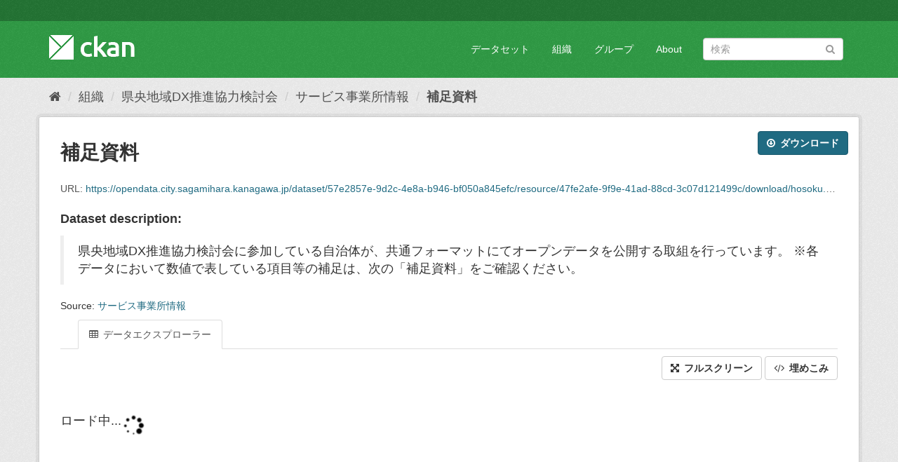

--- FILE ---
content_type: text/html; charset=utf-8
request_url: https://opendata.city.sagamihara.kanagawa.jp/dataset/service/resource/47fe2afe-9f9e-41ad-88cd-3c07d121499c?inner_span=True
body_size: 26866
content:
<!DOCTYPE html>
<!--[if IE 9]> <html lang="ja" class="ie9"> <![endif]-->
<!--[if gt IE 8]><!--> <html lang="ja"> <!--<![endif]-->
  <head>
    <meta charset="utf-8" />
      <meta name="generator" content="ckan 2.9.3" />
      <meta name="viewport" content="width=device-width, initial-scale=1.0">
    <title>サービス事業所情報 - 補足資料 - 相模原市オープンデータカタログサイト</title>

    
    <link rel="shortcut icon" href="/base/images/ckan.ico" />
    
      
      
      
      
    

    
      
      
    
  
  <meta property="og:title" content="サービス事業所情報 - 補足資料 - 相模原市オープンデータカタログサイト">
  <meta property="og:description" content="県央地域DX推進協力検討会に参加している自治体が、共通フォーマットにてオープンデータを公開する取組を行っています。
※各データにおいて数値で表している項目等の補足は、次の「補足資料」をご確認ください。">


    
    <link href="/webassets/base/28d0989c_green.css" rel="stylesheet"/>
    
  </head>

  
  <body data-site-root="https://opendata.city.sagamihara.kanagawa.jp/" data-locale-root="https://opendata.city.sagamihara.kanagawa.jp/" >

    
    <div class="sr-only sr-only-focusable"><a href="#content">スキップして内容へ</a></div>
  

  
     
<div class="account-masthead">
  <div class="container">
     
   
  </div>
</div>

<header class="navbar navbar-static-top masthead">
    
  <div class="container">
    <div class="navbar-right">
      <button data-target="#main-navigation-toggle" data-toggle="collapse" class="navbar-toggle collapsed" type="button" aria-label="expand or collapse" aria-expanded="false">
        <span class="sr-only">Toggle navigation</span>
        <span class="fa fa-bars"></span>
      </button>
    </div>
    <hgroup class="header-image navbar-left">
       
      <a class="logo" href="/"><img src="/base/images/ckan-logo.png" alt="相模原市オープンデータカタログサイト" title="相模原市オープンデータカタログサイト" /></a>
       
    </hgroup>

    <div class="collapse navbar-collapse" id="main-navigation-toggle">
      
      <nav class="section navigation">
        <ul class="nav nav-pills">
            
		<li><a href="/dataset/">データセット</a></li><li><a href="/organization/">組織</a></li><li><a href="/group/">グループ</a></li><li><a href="/about">About</a></li>
	    
        </ul>
      </nav>
       
      <form class="section site-search simple-input" action="/dataset/" method="get">
        <div class="field">
          <label for="field-sitewide-search">データセットを検索</label>
          <input id="field-sitewide-search" type="text" class="form-control" name="q" placeholder="検索" aria-label="データセット検索"/>
          <button class="btn-search" type="submit" aria-label="Submit"><i class="fa fa-search"></i></button>
        </div>
      </form>
      
    </div>
  </div>
</header>

  
    <div class="main">
      <div id="content" class="container">
        
          
            <div class="flash-messages">
              
                
              
            </div>
          

          
            <div class="toolbar" role="navigation" aria-label="Breadcrumb">
              
                
                  <ol class="breadcrumb">
                    
<!-- Snippet snippets/home_breadcrumb_item.html start -->

<li class="home"><a href="/" aria-label="ホーム"><i class="fa fa-home"></i><span> ホーム</span></a></li>
<!-- Snippet snippets/home_breadcrumb_item.html end -->

                    
  
  
    
    
      
      
      <li><a href="/organization/">組織</a></li>
      <li><a href="/organization/d0002">県央地域DX推進協力検討会</a></li>
    
    <li><a href="/dataset/service">サービス事業所情報</a></li>
  

  <li class="active"><a href="">補足資料</a></li>

                  </ol>
                
              
            </div>
          

          <div class="row wrapper">
            
            
  
    <section class="module module-resource" role="complementary">
      
      <div class="module-content">
        <div class="actions">
          
          <ul>
            
            
            
              <li>
                <div class="btn-group">
                <a class="btn btn-primary resource-url-analytics resource-type-None" href="https://opendata.city.sagamihara.kanagawa.jp/dataset/57e2857e-9d2c-4e8a-b946-bf050a845efc/resource/47fe2afe-9f9e-41ad-88cd-3c07d121499c/download/hosoku.csv">
                  
                    <i class="fa fa-arrow-circle-o-down"></i> ダウンロード
                  
                </a>
                
                  
                
                </div>
              </li>
            
            
          </ul>
          
        </div>
        
          
            
          
          <h1 class="page-heading">補足資料</h1>
          
            
              <p class="text-muted ellipsis">URL: <a class="resource-url-analytics" href="https://opendata.city.sagamihara.kanagawa.jp/dataset/57e2857e-9d2c-4e8a-b946-bf050a845efc/resource/47fe2afe-9f9e-41ad-88cd-3c07d121499c/download/hosoku.csv" title="https://opendata.city.sagamihara.kanagawa.jp/dataset/57e2857e-9d2c-4e8a-b946-bf050a845efc/resource/47fe2afe-9f9e-41ad-88cd-3c07d121499c/download/hosoku.csv">https://opendata.city.sagamihara.kanagawa.jp/dataset/57e2857e-9d2c-4e8a-b946-bf050a845efc/resource/47fe2afe-9f9e-41ad-88cd-3c07d121499c/download/hosoku.csv</a></p>
            
          
          <div class="prose notes" property="rdfs:label">
            
            
              <h3>Dataset description:</h3>
              <blockquote>県央地域DX推進協力検討会に参加している自治体が、共通フォーマットにてオープンデータを公開する取組を行っています。
※各データにおいて数値で表している項目等の補足は、次の「補足資料」をご確認ください。</blockquote>
              <p>Source: <a href="/dataset/service">サービス事業所情報</a>
            
          </div>
        
      
      
      
        
          
          
<!-- Snippet package/snippets/resource_views_list.html start -->


  <ul class="nav nav-tabs nav-tabs-plain" >
    

  
  
  	
    
<!-- Snippet package/snippets/resource_views_list_item.html start -->



  


<li class=" active" data-id="c506ef14-eed6-4a86-9c9f-440ea382960a">

  <a href="/dataset/service/resource/47fe2afe-9f9e-41ad-88cd-3c07d121499c?view_id=c506ef14-eed6-4a86-9c9f-440ea382960a" data-id="c506ef14-eed6-4a86-9c9f-440ea382960a">
    <i class="fa icon fa-table"></i>
    データエクスプローラー
  </a>
</li>
<!-- Snippet package/snippets/resource_views_list_item.html end -->

  
</ul>

<!-- Snippet package/snippets/resource_views_list.html end -->

        
          
            <div class="resource-view">
              
              
              
                
                  
                    
                      
<!-- Snippet package/snippets/resource_view.html start -->



  <div id="view-c506ef14-eed6-4a86-9c9f-440ea382960a" class="resource-view" data-id="c506ef14-eed6-4a86-9c9f-440ea382960a" data-title="データエクスプローラー" data-description="">
  <div class="actions">
    <a class="btn btn-default"
       target="_blank"
       href="https://opendata.city.sagamihara.kanagawa.jp/dataset/service/resource/47fe2afe-9f9e-41ad-88cd-3c07d121499c/view/c506ef14-eed6-4a86-9c9f-440ea382960a">
      <i class="fa fa-arrows-alt"></i>
      フルスクリーン
    </a>
    <a class="btn btn-default"
       href="#embed-c506ef14-eed6-4a86-9c9f-440ea382960a"
       data-module="resource-view-embed"
       data-module-id="c506ef14-eed6-4a86-9c9f-440ea382960a"
       data-module-url="https://opendata.city.sagamihara.kanagawa.jp/dataset/service/resource/47fe2afe-9f9e-41ad-88cd-3c07d121499c/view/c506ef14-eed6-4a86-9c9f-440ea382960a">
      <i class="fa fa-code"></i>
      埋めこみ
    </a>
  </div>
  <p class="desc"></p>
    <div class="m-top ckanext-datapreview">
      
        
<!-- Snippet package/snippets/resource_view_filters.html start -->

<div
  class="resource-view-filters"
  data-module="resource-view-filters"
  data-module-resource-id="47fe2afe-9f9e-41ad-88cd-3c07d121499c"
  data-module-fields="[]"
  >
</div>
<!-- Snippet package/snippets/resource_view_filters.html end -->

      
      
        <div class="data-viewer-error js-hide">
          <p class="text-danger">
            <i class="fa fa-info-circle"></i>
            現在、このリソースビューは表示できません
            <a href="#" data-toggle="collapse" data-target="#data-view-error">
              詳細情報の表示
            </a>
          </p>
          <p id="data-view-error" class="collapse"></p>
          <p>
            <a href="https://opendata.city.sagamihara.kanagawa.jp/dataset/57e2857e-9d2c-4e8a-b946-bf050a845efc/resource/47fe2afe-9f9e-41ad-88cd-3c07d121499c/download/hosoku.csv" class="btn btn-default btn-lg resource-url-analytics" target="_blank">
              <i class="fa fa-lg fa-arrow-circle-o-down"></i>
              リソースをダウンロード
            </a>
          </p>
        </div>
        
          
          
            
          
        
        <iframe src="https://opendata.city.sagamihara.kanagawa.jp/dataset/service/resource/47fe2afe-9f9e-41ad-88cd-3c07d121499c/view/c506ef14-eed6-4a86-9c9f-440ea382960a" frameborder="0" width="100%" data-module="data-viewer">
          <p>ブラウザが iframe をサポートしていません</p>
        </iframe>
      
    </div>
    <div id="embed-c506ef14-eed6-4a86-9c9f-440ea382960a" class="modal fade resource-view-embed">
      <div class="modal-dialog">
    <div class="modal-content">

      <div class="modal-header">
        <button type="button" class="close" data-dismiss="modal">&times;</button>
        <h3 class="modal-title">埋め込まれたリソースビュー</h3>
      </div>
      <div class="modal-body">
        <p class="embed-content">生のHTMLをサポートするCMSやブログソフトウェアにコピー&ペーストでコードを埋め込むことができます</p>
        <div class="row">
          <div class="col-md-6">
            
  <div class="form-group control-full">
  <label class="control-label" for="width">幅</label>
  <div class="controls ">
  
<input id="width" type="text" name="width" value="700" placeholder=""  class="form-control" />

  
  
  </div>
  </div>
  

          </div>
          <div class="col-md-6">
            
  <div class="form-group control-full">
  <label class="control-label" for="height">高さ</label>
  <div class="controls ">
  
<input id="height" type="text" name="height" value="400" placeholder=""  class="form-control" />

  
  
  </div>
  </div>
  

          </div>
        </div>
        
  
  
  <div class="form-group pre control-full">
  <label class="control-label" for="code">コード</label>
  <div class="controls ">
  
  <textarea id="code" name="code" cols="20" rows="3" placeholder=""  class="form-control"></textarea>
  
  
  
  </div>
  </div>
  
  
      </div>
      </div>
      </div>
    </div>
  </div>

<!-- Snippet package/snippets/resource_view.html end -->

                    
                  
                
              
            </div>
          
        </div>
      
      
      
      
    </section>
  


            
              <aside class="secondary col-sm-3">
                
                

  
    
<!-- Snippet package/snippets/resources.html start -->



  
    <section class="module module-narrow resources">
      
        
          <h2 class="module-heading"><i class="fa fa-files-o"></i> リソース</h2>
        
        
          <ul class="list-unstyled nav nav-simple">
            
              <li class="nav-item">
                <a href="/dataset/service/resource/c69a537d-f049-44b8-afdc-60076fc01027?inner_span=True">補足資料</a>
              </li>
            
              <li class="nav-item active">
                <a href="/dataset/service/resource/47fe2afe-9f9e-41ad-88cd-3c07d121499c?inner_span=True">補足資料</a>
              </li>
            
              <li class="nav-item">
                <a href="/dataset/service/resource/46ea2e83-22ae-4f38-be13-af678d4ba29d?inner_span=True">サービス事業所情報</a>
              </li>
            
          </ul>
        
      
    </section>
  

<!-- Snippet package/snippets/resources.html end -->

  

  
    
<!-- Snippet snippets/social.html start -->


  <section class="module module-narrow social">
    
      <h2 class="module-heading"><i class="fa fa-share-square-o"></i> ソーシャル</h2>
    
    
      <ul class="nav nav-simple">
        <li class="nav-item"><a href="https://twitter.com/share?url=https://opendata.city.sagamihara.kanagawa.jp/dataset/service/resource/47fe2afe-9f9e-41ad-88cd-3c07d121499c?inner_span%3DTrue" target="_blank"><i class="fa fa-twitter-square"></i> Twitter</a></li>
        <li class="nav-item"><a href="https://www.facebook.com/sharer.php?u=https://opendata.city.sagamihara.kanagawa.jp/dataset/service/resource/47fe2afe-9f9e-41ad-88cd-3c07d121499c?inner_span%3DTrue" target="_blank"><i class="fa fa-facebook-square"></i> Facebook</a></li>
      </ul>
    
  </section>

<!-- Snippet snippets/social.html end -->

  

              </aside>
            

            
              <div class="primary col-sm-9 col-xs-12" role="main">
                
                
  
    
      <section class="module">
        
        <div class="module-content">
          <h2>追加情報</h2>
          <table class="table table-striped table-bordered table-condensed" data-module="table-toggle-more">
            <thead>
              <tr>
                <th scope="col">フィールド</th>
                <th scope="col">値</th>
              </tr>
            </thead>
            <tbody>
              <tr>
                <th scope="row">最終更新日</th>
                <td>2023年2月15日</td>
              </tr>
              <tr>
                <th scope="row">メタデータ最終更新日時</th>
                <td>2023年2月15日</td>
              </tr>
              <tr>
                <th scope="row">作成日</th>
                <td>2023年2月15日</td>
              </tr>
              <tr>
                <th scope="row">データ形式</th>
                <td>CSV</td>
              </tr>
              <tr>
                <th scope="row">ライセンス</th>
                <td>
<!-- Snippet snippets/license.html start -->



  
    
  
    <a href="http://www.opendefinition.org/licenses/cc-by" rel="dc:rights">クリエイティブ・コモンズ 表示</a>
  

  

<!-- Snippet snippets/license.html end -->
</td>
              </tr>
              
                
              
                
              
                
                  <tr class="toggle-more"><th scope="row">Has views</th><td>True</td></tr>
                
              
                
                  <tr class="toggle-more"><th scope="row">Id</th><td>47fe2afe-9f9e-41ad-88cd-3c07d121499c</td></tr>
                
              
                
              
                
              
                
                  <tr class="toggle-more"><th scope="row">Mimetype</th><td>text/csv</td></tr>
                
              
                
                  <tr class="toggle-more"><th scope="row">On same domain</th><td>True</td></tr>
                
              
                
                  <tr class="toggle-more"><th scope="row">Package id</th><td>57e2857e-9d2c-4e8a-b946-bf050a845efc</td></tr>
                
              
                
                  <tr class="toggle-more"><th scope="row">Position</th><td>1</td></tr>
                
              
                
                  <tr class="toggle-more"><th scope="row">Size</th><td>2.7 KiB</td></tr>
                
              
                
                  <tr class="toggle-more"><th scope="row">State</th><td>active</td></tr>
                
              
                
                  <tr class="toggle-more"><th scope="row">Url type</th><td>upload</td></tr>
                
              
            </tbody>
          </table>
        </div>
        
      </section>
    
  

              </div>
            
          </div>
        
      </div>
    </div>
  
    <footer class="site-footer">
  <div class="container">
    
    <div class="row">
      <div class="col-md-8 footer-links">
        
          <ul class="list-unstyled">
            
              <li><a href="/about">About 相模原市オープンデータカタログサイト</a></li>
            
          </ul>
          <ul class="list-unstyled">
            
              
              <li><a href="http://docs.ckan.org/en/2.9/api/">CKAN API</a></li>
              <li><a href="http://www.ckan.org/">CKANアソシエーション</a></li>
              <li><a href="http://www.opendefinition.org/okd/"><img src="/base/images/od_80x15_blue.png" alt="Open Data"></a></li>
            
          </ul>
        
      </div>
      <div class="col-md-4 attribution">
        
          <p><strong>Powered by</strong> <a class="hide-text ckan-footer-logo" href="http://ckan.org">CKAN</a></p>
        
        
          
<!-- Snippet snippets/language_selector.html start -->

<form class="form-inline form-select lang-select" action="/util/redirect" data-module="select-switch" method="POST">
  <label for="field-lang-select">言語</label>
  <select id="field-lang-select" name="url" data-module="autocomplete" data-module-dropdown-class="lang-dropdown" data-module-container-class="lang-container">
    
      <option value="/ja/dataset/service/resource/47fe2afe-9f9e-41ad-88cd-3c07d121499c?inner_span=True" selected="selected">
        日本語
      </option>
    
      <option value="/en/dataset/service/resource/47fe2afe-9f9e-41ad-88cd-3c07d121499c?inner_span=True" >
        English
      </option>
    
      <option value="/pt_BR/dataset/service/resource/47fe2afe-9f9e-41ad-88cd-3c07d121499c?inner_span=True" >
        português (Brasil)
      </option>
    
      <option value="/it/dataset/service/resource/47fe2afe-9f9e-41ad-88cd-3c07d121499c?inner_span=True" >
        italiano
      </option>
    
      <option value="/cs_CZ/dataset/service/resource/47fe2afe-9f9e-41ad-88cd-3c07d121499c?inner_span=True" >
        čeština (Česko)
      </option>
    
      <option value="/ca/dataset/service/resource/47fe2afe-9f9e-41ad-88cd-3c07d121499c?inner_span=True" >
        català
      </option>
    
      <option value="/es/dataset/service/resource/47fe2afe-9f9e-41ad-88cd-3c07d121499c?inner_span=True" >
        español
      </option>
    
      <option value="/fr/dataset/service/resource/47fe2afe-9f9e-41ad-88cd-3c07d121499c?inner_span=True" >
        français
      </option>
    
      <option value="/el/dataset/service/resource/47fe2afe-9f9e-41ad-88cd-3c07d121499c?inner_span=True" >
        Ελληνικά
      </option>
    
      <option value="/sv/dataset/service/resource/47fe2afe-9f9e-41ad-88cd-3c07d121499c?inner_span=True" >
        svenska
      </option>
    
      <option value="/sr/dataset/service/resource/47fe2afe-9f9e-41ad-88cd-3c07d121499c?inner_span=True" >
        српски
      </option>
    
      <option value="/no/dataset/service/resource/47fe2afe-9f9e-41ad-88cd-3c07d121499c?inner_span=True" >
        norsk bokmål (Norge)
      </option>
    
      <option value="/sk/dataset/service/resource/47fe2afe-9f9e-41ad-88cd-3c07d121499c?inner_span=True" >
        slovenčina
      </option>
    
      <option value="/fi/dataset/service/resource/47fe2afe-9f9e-41ad-88cd-3c07d121499c?inner_span=True" >
        suomi
      </option>
    
      <option value="/ru/dataset/service/resource/47fe2afe-9f9e-41ad-88cd-3c07d121499c?inner_span=True" >
        русский
      </option>
    
      <option value="/de/dataset/service/resource/47fe2afe-9f9e-41ad-88cd-3c07d121499c?inner_span=True" >
        Deutsch
      </option>
    
      <option value="/pl/dataset/service/resource/47fe2afe-9f9e-41ad-88cd-3c07d121499c?inner_span=True" >
        polski
      </option>
    
      <option value="/nl/dataset/service/resource/47fe2afe-9f9e-41ad-88cd-3c07d121499c?inner_span=True" >
        Nederlands
      </option>
    
      <option value="/bg/dataset/service/resource/47fe2afe-9f9e-41ad-88cd-3c07d121499c?inner_span=True" >
        български
      </option>
    
      <option value="/ko_KR/dataset/service/resource/47fe2afe-9f9e-41ad-88cd-3c07d121499c?inner_span=True" >
        한국어 (대한민국)
      </option>
    
      <option value="/hu/dataset/service/resource/47fe2afe-9f9e-41ad-88cd-3c07d121499c?inner_span=True" >
        magyar
      </option>
    
      <option value="/sl/dataset/service/resource/47fe2afe-9f9e-41ad-88cd-3c07d121499c?inner_span=True" >
        slovenščina
      </option>
    
      <option value="/lv/dataset/service/resource/47fe2afe-9f9e-41ad-88cd-3c07d121499c?inner_span=True" >
        latviešu
      </option>
    
      <option value="/am/dataset/service/resource/47fe2afe-9f9e-41ad-88cd-3c07d121499c?inner_span=True" >
        አማርኛ
      </option>
    
      <option value="/ar/dataset/service/resource/47fe2afe-9f9e-41ad-88cd-3c07d121499c?inner_span=True" >
        العربية
      </option>
    
      <option value="/da_DK/dataset/service/resource/47fe2afe-9f9e-41ad-88cd-3c07d121499c?inner_span=True" >
        dansk (Danmark)
      </option>
    
      <option value="/en_AU/dataset/service/resource/47fe2afe-9f9e-41ad-88cd-3c07d121499c?inner_span=True" >
        English (Australia)
      </option>
    
      <option value="/es_AR/dataset/service/resource/47fe2afe-9f9e-41ad-88cd-3c07d121499c?inner_span=True" >
        español (Argentina)
      </option>
    
      <option value="/eu/dataset/service/resource/47fe2afe-9f9e-41ad-88cd-3c07d121499c?inner_span=True" >
        euskara
      </option>
    
      <option value="/fa_IR/dataset/service/resource/47fe2afe-9f9e-41ad-88cd-3c07d121499c?inner_span=True" >
        فارسی (ایران)
      </option>
    
      <option value="/gl/dataset/service/resource/47fe2afe-9f9e-41ad-88cd-3c07d121499c?inner_span=True" >
        galego
      </option>
    
      <option value="/he/dataset/service/resource/47fe2afe-9f9e-41ad-88cd-3c07d121499c?inner_span=True" >
        עברית
      </option>
    
      <option value="/hr/dataset/service/resource/47fe2afe-9f9e-41ad-88cd-3c07d121499c?inner_span=True" >
        hrvatski
      </option>
    
      <option value="/id/dataset/service/resource/47fe2afe-9f9e-41ad-88cd-3c07d121499c?inner_span=True" >
        Indonesia
      </option>
    
      <option value="/is/dataset/service/resource/47fe2afe-9f9e-41ad-88cd-3c07d121499c?inner_span=True" >
        íslenska
      </option>
    
      <option value="/km/dataset/service/resource/47fe2afe-9f9e-41ad-88cd-3c07d121499c?inner_span=True" >
        ខ្មែរ
      </option>
    
      <option value="/lt/dataset/service/resource/47fe2afe-9f9e-41ad-88cd-3c07d121499c?inner_span=True" >
        lietuvių
      </option>
    
      <option value="/mk/dataset/service/resource/47fe2afe-9f9e-41ad-88cd-3c07d121499c?inner_span=True" >
        македонски
      </option>
    
      <option value="/mn_MN/dataset/service/resource/47fe2afe-9f9e-41ad-88cd-3c07d121499c?inner_span=True" >
        монгол (Монгол)
      </option>
    
      <option value="/ne/dataset/service/resource/47fe2afe-9f9e-41ad-88cd-3c07d121499c?inner_span=True" >
        नेपाली
      </option>
    
      <option value="/pt_PT/dataset/service/resource/47fe2afe-9f9e-41ad-88cd-3c07d121499c?inner_span=True" >
        português (Portugal)
      </option>
    
      <option value="/ro/dataset/service/resource/47fe2afe-9f9e-41ad-88cd-3c07d121499c?inner_span=True" >
        română
      </option>
    
      <option value="/sq/dataset/service/resource/47fe2afe-9f9e-41ad-88cd-3c07d121499c?inner_span=True" >
        shqip
      </option>
    
      <option value="/sr_Latn/dataset/service/resource/47fe2afe-9f9e-41ad-88cd-3c07d121499c?inner_span=True" >
        srpski (latinica)
      </option>
    
      <option value="/th/dataset/service/resource/47fe2afe-9f9e-41ad-88cd-3c07d121499c?inner_span=True" >
        ไทย
      </option>
    
      <option value="/tl/dataset/service/resource/47fe2afe-9f9e-41ad-88cd-3c07d121499c?inner_span=True" >
        Filipino (Pilipinas)
      </option>
    
      <option value="/tr/dataset/service/resource/47fe2afe-9f9e-41ad-88cd-3c07d121499c?inner_span=True" >
        Türkçe
      </option>
    
      <option value="/uk/dataset/service/resource/47fe2afe-9f9e-41ad-88cd-3c07d121499c?inner_span=True" >
        українська
      </option>
    
      <option value="/uk_UA/dataset/service/resource/47fe2afe-9f9e-41ad-88cd-3c07d121499c?inner_span=True" >
        українська (Україна)
      </option>
    
      <option value="/vi/dataset/service/resource/47fe2afe-9f9e-41ad-88cd-3c07d121499c?inner_span=True" >
        Tiếng Việt
      </option>
    
      <option value="/zh_Hans_CN/dataset/service/resource/47fe2afe-9f9e-41ad-88cd-3c07d121499c?inner_span=True" >
        中文 (简体, 中国)
      </option>
    
      <option value="/zh_Hant_TW/dataset/service/resource/47fe2afe-9f9e-41ad-88cd-3c07d121499c?inner_span=True" >
        中文 (繁體, 台灣)
      </option>
    
  </select>
  <button class="btn btn-default js-hide" type="submit">Go</button>
</form>
<!-- Snippet snippets/language_selector.html end -->

        
      </div>
    </div>
    
  </div>

  
    
  
</footer>
  
  
  
  
  
    

      

    
    
    <link href="/webassets/vendor/f3b8236b_select2.css" rel="stylesheet"/>
<link href="/webassets/vendor/0b01aef1_font-awesome.css" rel="stylesheet"/>
    <script src="/webassets/vendor/d8ae4bed_jquery.js" type="text/javascript"></script>
<script src="/webassets/vendor/5897614f_qs.js" type="text/javascript"></script>
<script src="/webassets/base/b2821890_view-filters.js" type="text/javascript"></script>
<script src="/webassets/vendor/fb6095a0_vendor.js" type="text/javascript"></script>
<script src="/webassets/vendor/580fa18d_bootstrap.js" type="text/javascript"></script>
<script src="/webassets/base/5f5a82bb_main.js" type="text/javascript"></script>
<script src="/webassets/base/68ba4c08_ckan.js" type="text/javascript"></script>
  </body>
</html>

--- FILE ---
content_type: text/html; charset=utf-8
request_url: https://opendata.city.sagamihara.kanagawa.jp/dataset/service/resource/47fe2afe-9f9e-41ad-88cd-3c07d121499c/view/c506ef14-eed6-4a86-9c9f-440ea382960a
body_size: 3416
content:
<!DOCTYPE html>
<!--[if IE 9]> <html lang="ja" class="ie9"> <![endif]-->
<!--[if gt IE 8]><!--> <html lang="ja"> <!--<![endif]-->
  <head>
    <meta charset="utf-8" />
      <meta name="generator" content="ckan 2.9.3" />
      <meta name="viewport" content="width=device-width, initial-scale=1.0">
    <title>相模原市オープンデータカタログサイト</title>

    
    <link rel="shortcut icon" href="/base/images/ckan.ico" />
    

    
      
      
    

    
    
  </head>

  
  <body data-site-root="https://opendata.city.sagamihara.kanagawa.jp/" data-locale-root="https://opendata.city.sagamihara.kanagawa.jp/" >

    

  
  <div data-module="recline_view"
       data-module-site_url="&#34;https://opendata.city.sagamihara.kanagawa.jp/&#34;"
       data-module-resource = "&#34;{\&#34;cache_last_updated\&#34;: null, \&#34;cache_url\&#34;: null, \&#34;created\&#34;: \&#34;2023-02-15T06:55:45.483472\&#34;, \&#34;description\&#34;: \&#34;\&#34;, \&#34;format\&#34;: \&#34;CSV\&#34;, \&#34;hash\&#34;: \&#34;\&#34;, \&#34;id\&#34;: \&#34;47fe2afe-9f9e-41ad-88cd-3c07d121499c\&#34;, \&#34;last_modified\&#34;: \&#34;2023-02-15T06:55:45.454732\&#34;, \&#34;metadata_modified\&#34;: \&#34;2023-02-15T06:55:45.475982\&#34;, \&#34;mimetype\&#34;: \&#34;text/csv\&#34;, \&#34;mimetype_inner\&#34;: null, \&#34;name\&#34;: \&#34;\\u88dc\\u8db3\\u8cc7\\u6599\&#34;, \&#34;package_id\&#34;: \&#34;57e2857e-9d2c-4e8a-b946-bf050a845efc\&#34;, \&#34;position\&#34;: 1, \&#34;resource_type\&#34;: null, \&#34;size\&#34;: 2807, \&#34;state\&#34;: \&#34;active\&#34;, \&#34;url\&#34;: \&#34;https://opendata.city.sagamihara.kanagawa.jp/dataset/57e2857e-9d2c-4e8a-b946-bf050a845efc/resource/47fe2afe-9f9e-41ad-88cd-3c07d121499c/download/hosoku.csv\&#34;, \&#34;url_type\&#34;: \&#34;upload\&#34;}&#34;";
       data-module-resource-view = "&#34;{\&#34;id\&#34;: \&#34;c506ef14-eed6-4a86-9c9f-440ea382960a\&#34;, \&#34;resource_id\&#34;: \&#34;47fe2afe-9f9e-41ad-88cd-3c07d121499c\&#34;, \&#34;title\&#34;: \&#34;\\u30c7\\u30fc\\u30bf\\u30a8\\u30af\\u30b9\\u30d7\\u30ed\\u30fc\\u30e9\\u30fc\&#34;, \&#34;description\&#34;: \&#34;\&#34;, \&#34;view_type\&#34;: \&#34;recline_view\&#34;, \&#34;package_id\&#34;: \&#34;57e2857e-9d2c-4e8a-b946-bf050a845efc\&#34;}&#34;";
       data-module-map_config= "{}";
       data-module-dataproxy-url= "//jsonpdataproxy.appspot.com"
       >
    <h4 class="loading-dialog">
      <div class="loading-spinner"></div>
      <div class="left">ロード中...</div>
    </h4>
  </div>

  
  

    
      

    
    
    <link href="/webassets/vendor/f3b8236b_select2.css" rel="stylesheet"/>
<link href="/webassets/vendor/0b01aef1_font-awesome.css" rel="stylesheet"/>
<link href="/webassets/ckanext-reclineview/1935c5fd_reclineview.css" rel="stylesheet"/>
    <script src="/webassets/vendor/d8ae4bed_jquery.js" type="text/javascript"></script>
<script src="/webassets/vendor/5897614f_qs.js" type="text/javascript"></script>
<script src="/webassets/base/b2821890_view-filters.js" type="text/javascript"></script>
<script src="/webassets/vendor/fb6095a0_vendor.js" type="text/javascript"></script>
<script src="/webassets/vendor/580fa18d_bootstrap.js" type="text/javascript"></script>
<script src="/webassets/base/5f5a82bb_main.js" type="text/javascript"></script>
<script src="/webassets/ckanext-reclineview/b3f78257_reclineview.js" type="text/javascript"></script>
  </body>
</html>